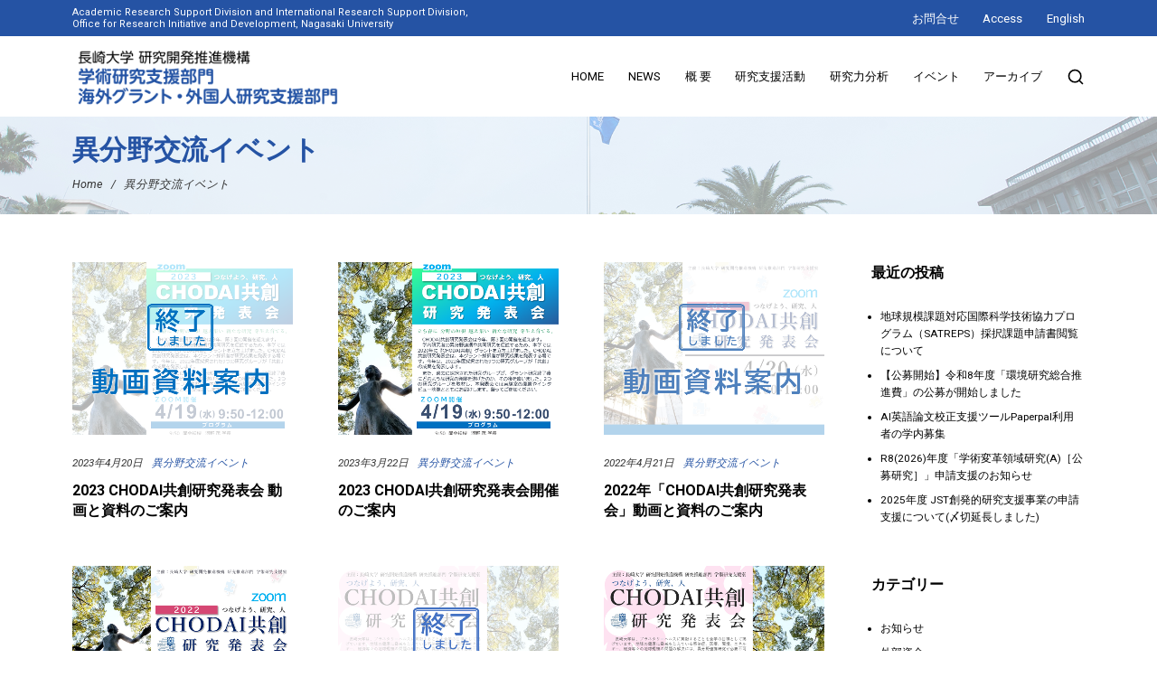

--- FILE ---
content_type: text/html; charset=UTF-8
request_url: https://www.ura.nagasaki-u.ac.jp/?cat=56
body_size: 80638
content:
<!DOCTYPE html>
<html lang="ja">
    <head>
        <meta charset="UTF-8">
        <meta name="viewport" content="width=device-width, initial-scale=1">
        <meta http-equiv="X-UA-Compatible" content="ie=edge">
        <title>異分野交流イベント | 長崎大学 学術研究支援部門 海外グラント・外国人研究支援部門</title>

<!-- All in One SEO Pack 3.3.5 によって Michael Torbert の Semper Fi Web Design[222,277] -->
<meta name="robots" content="noindex,follow" />

<script type="application/ld+json" class="aioseop-schema">{"@context":"https://schema.org","@graph":[{"@type":"Organization","@id":"https://www.ura.nagasaki-u.ac.jp/#organization","url":"https://www.ura.nagasaki-u.ac.jp/","name":"\u9577\u5d0e\u5927\u5b66 \u5b66\u8853\u7814\u7a76\u652f\u63f4\u90e8\u9580 \u6d77\u5916\u30b0\u30e9\u30f3\u30c8\u30fb\u5916\u56fd\u4eba\u7814\u7a76\u652f\u63f4\u90e8\u9580","sameAs":[]},{"@type":"WebSite","@id":"https://www.ura.nagasaki-u.ac.jp/#website","url":"https://www.ura.nagasaki-u.ac.jp/","name":"\u9577\u5d0e\u5927\u5b66 \u5b66\u8853\u7814\u7a76\u652f\u63f4\u90e8\u9580 \u6d77\u5916\u30b0\u30e9\u30f3\u30c8\u30fb\u5916\u56fd\u4eba\u7814\u7a76\u652f\u63f4\u90e8\u9580","publisher":{"@id":"https://www.ura.nagasaki-u.ac.jp/#organization"},"potentialAction":{"@type":"SearchAction","target":"https://www.ura.nagasaki-u.ac.jp/?s={search_term_string}","query-input":"required name=search_term_string"}},{"@type":"CollectionPage","@id":"https://www.ura.nagasaki-u.ac.jp/?cat=56#collectionpage","url":"https://www.ura.nagasaki-u.ac.jp/?cat=56","inLanguage":"ja","name":"\u7570\u5206\u91ce\u4ea4\u6d41\u30a4\u30d9\u30f3\u30c8","isPartOf":{"@id":"https://www.ura.nagasaki-u.ac.jp/#website"}}]}</script>
<link rel="canonical" href="https://www.ura.nagasaki-u.ac.jp/?cat=56" />
			<script type="text/javascript" >
				window.ga=window.ga||function(){(ga.q=ga.q||[]).push(arguments)};ga.l=+new Date;
				ga('create', 'UA-159075262-1', 'auto');
				// Plugins
				ga('require', 'outboundLinkTracker');
				ga('send', 'pageview');
			</script>
			<script async src="https://www.google-analytics.com/analytics.js"></script>
			<script async src="https://www.ura.nagasaki-u.ac.jp/wp-content/plugins/all-in-one-seo-pack/public/js/vendor/autotrack.js"></script>
				<!-- All in One SEO Pack -->
<link rel='dns-prefetch' href='//maps.googleapis.com' />
<link rel='dns-prefetch' href='//fonts.googleapis.com' />
<link rel='dns-prefetch' href='//s.w.org' />
<link rel="alternate" type="application/rss+xml" title="長崎大学 学術研究支援部門 海外グラント・外国人研究支援部門 &raquo; フィード" href="https://www.ura.nagasaki-u.ac.jp/?feed=rss2" />
<link rel="alternate" type="application/rss+xml" title="長崎大学 学術研究支援部門 海外グラント・外国人研究支援部門 &raquo; コメントフィード" href="https://www.ura.nagasaki-u.ac.jp/?feed=comments-rss2" />
<link rel="alternate" type="application/rss+xml" title="長崎大学 学術研究支援部門 海外グラント・外国人研究支援部門 &raquo; 異分野交流イベント カテゴリーのフィード" href="https://www.ura.nagasaki-u.ac.jp/?feed=rss2&#038;cat=56" />
		<script type="text/javascript">
			window._wpemojiSettings = {"baseUrl":"https:\/\/s.w.org\/images\/core\/emoji\/12.0.0-1\/72x72\/","ext":".png","svgUrl":"https:\/\/s.w.org\/images\/core\/emoji\/12.0.0-1\/svg\/","svgExt":".svg","source":{"concatemoji":"https:\/\/www.ura.nagasaki-u.ac.jp\/wp-includes\/js\/wp-emoji-release.min.js?ver=ec090d12f07184893182e884101c3cbb"}};
			!function(e,a,t){var n,r,o,i=a.createElement("canvas"),p=i.getContext&&i.getContext("2d");function s(e,t){var a=String.fromCharCode;p.clearRect(0,0,i.width,i.height),p.fillText(a.apply(this,e),0,0);e=i.toDataURL();return p.clearRect(0,0,i.width,i.height),p.fillText(a.apply(this,t),0,0),e===i.toDataURL()}function c(e){var t=a.createElement("script");t.src=e,t.defer=t.type="text/javascript",a.getElementsByTagName("head")[0].appendChild(t)}for(o=Array("flag","emoji"),t.supports={everything:!0,everythingExceptFlag:!0},r=0;r<o.length;r++)t.supports[o[r]]=function(e){if(!p||!p.fillText)return!1;switch(p.textBaseline="top",p.font="600 32px Arial",e){case"flag":return s([127987,65039,8205,9895,65039],[127987,65039,8203,9895,65039])?!1:!s([55356,56826,55356,56819],[55356,56826,8203,55356,56819])&&!s([55356,57332,56128,56423,56128,56418,56128,56421,56128,56430,56128,56423,56128,56447],[55356,57332,8203,56128,56423,8203,56128,56418,8203,56128,56421,8203,56128,56430,8203,56128,56423,8203,56128,56447]);case"emoji":return!s([55357,56424,55356,57342,8205,55358,56605,8205,55357,56424,55356,57340],[55357,56424,55356,57342,8203,55358,56605,8203,55357,56424,55356,57340])}return!1}(o[r]),t.supports.everything=t.supports.everything&&t.supports[o[r]],"flag"!==o[r]&&(t.supports.everythingExceptFlag=t.supports.everythingExceptFlag&&t.supports[o[r]]);t.supports.everythingExceptFlag=t.supports.everythingExceptFlag&&!t.supports.flag,t.DOMReady=!1,t.readyCallback=function(){t.DOMReady=!0},t.supports.everything||(n=function(){t.readyCallback()},a.addEventListener?(a.addEventListener("DOMContentLoaded",n,!1),e.addEventListener("load",n,!1)):(e.attachEvent("onload",n),a.attachEvent("onreadystatechange",function(){"complete"===a.readyState&&t.readyCallback()})),(n=t.source||{}).concatemoji?c(n.concatemoji):n.wpemoji&&n.twemoji&&(c(n.twemoji),c(n.wpemoji)))}(window,document,window._wpemojiSettings);
		</script>
		<style type="text/css">
img.wp-smiley,
img.emoji {
	display: inline !important;
	border: none !important;
	box-shadow: none !important;
	height: 1em !important;
	width: 1em !important;
	margin: 0 .07em !important;
	vertical-align: -0.1em !important;
	background: none !important;
	padding: 0 !important;
}
</style>
	<link rel='stylesheet' id='wp-block-library-css'  href='https://www.ura.nagasaki-u.ac.jp/wp-includes/css/dist/block-library/style.min.css?ver=ec090d12f07184893182e884101c3cbb' type='text/css' media='all' />
<link rel='stylesheet' id='wc-block-style-css'  href='https://www.ura.nagasaki-u.ac.jp/wp-content/plugins/woocommerce/packages/woocommerce-blocks/build/style.css?ver=2.5.14' type='text/css' media='all' />
<link rel='stylesheet' id='contact-form-7-css'  href='https://www.ura.nagasaki-u.ac.jp/wp-content/plugins/contact-form-7/includes/css/styles.css?ver=5.1.6' type='text/css' media='all' />
<link rel='stylesheet' id='rs-plugin-settings-css'  href='https://www.ura.nagasaki-u.ac.jp/wp-content/plugins/revslider/public/assets/css/rs6.css?ver=6.1.5' type='text/css' media='all' />
<style id='rs-plugin-settings-inline-css' type='text/css'>
#rs-demo-id {}
</style>
<link rel='stylesheet' id='woocommerce-layout-css'  href='https://www.ura.nagasaki-u.ac.jp/wp-content/plugins/woocommerce/assets/css/woocommerce-layout.css?ver=3.9.5' type='text/css' media='all' />
<link rel='stylesheet' id='woocommerce-smallscreen-css'  href='https://www.ura.nagasaki-u.ac.jp/wp-content/plugins/woocommerce/assets/css/woocommerce-smallscreen.css?ver=3.9.5' type='text/css' media='only screen and (max-width: 768px)' />
<link rel='stylesheet' id='woocommerce-general-css'  href='https://www.ura.nagasaki-u.ac.jp/wp-content/plugins/woocommerce/assets/css/woocommerce.css?ver=3.9.5' type='text/css' media='all' />
<style id='woocommerce-inline-inline-css' type='text/css'>
.woocommerce form .form-row .required { visibility: visible; }
</style>
<link rel='stylesheet' id='neuron-style-css'  href='https://www.ura.nagasaki-u.ac.jp/wp-content/plugins/neuron-core-bifrost/assets/styles/style.css?ver=2.0.1' type='text/css' media='all' />
<link rel='stylesheet' id='bifrost-style-css'  href='https://www.ura.nagasaki-u.ac.jp/wp-content/themes/bifrost/assets/styles/bifrost.css?ver=ec090d12f07184893182e884101c3cbb' type='text/css' media='all' />
<link rel='stylesheet' id='bifrost-child-style-css'  href='https://www.ura.nagasaki-u.ac.jp/wp-content/themes/bifrost-child/style.css?ver=2.0.2' type='text/css' media='all' />
<link rel='stylesheet' id='bifrost-main-style-css'  href='https://www.ura.nagasaki-u.ac.jp/wp-content/themes/bifrost/assets/styles/bifrost.css?ver=2.0.2' type='text/css' media='all' />
<link rel='stylesheet' id='magnific-popup-css'  href='https://www.ura.nagasaki-u.ac.jp/wp-content/themes/bifrost/assets/styles/magnific-popup.css?ver=2.0.2' type='text/css' media='all' />
<link rel='stylesheet' id='owl-carousel-css'  href='https://www.ura.nagasaki-u.ac.jp/wp-content/themes/bifrost/assets/styles/owl.carousel.min.css?ver=2.0.2' type='text/css' media='all' />
<link rel='stylesheet' id='bifrost-wp-style-css'  href='https://www.ura.nagasaki-u.ac.jp/wp-content/themes/bifrost-child/style.css?ver=ec090d12f07184893182e884101c3cbb' type='text/css' media='all' />
<style id='bifrost-wp-style-inline-css' type='text/css'>
.a-site-search-icon:hover,.a-slidingbar-icon a:hover,a,.l-primary-footer .l-primary-footer__copyright .l-primary-footer__copyright__space .l-primary-footer__copyright__social-media ul li a:hover,.m-filters ul li a:hover,.m-site-search .m-site-search__content .m-site-search__content__inner .m-site-search__close-icon:hover,.m-site-search .m-site-search__content .m-site-search__content__inner .m-site-search__form .m-site-search__form__icon span:hover,.m-social-media ul li a:hover,.l-primary-footer--dark-skin .widget.widget_calendar table td a,.l-primary-footer--dark-skin .widget.widget_calendar table th a,.woocommerce .woocommerce-shipping-calculator a,.woocommerce .o-product .woocommerce-tabs .woocommerce-Tabs-panel .woocommerce-Reviews #comments .woocommerce-Reviews-title span,.woocommerce .o-product .woocommerce-tabs .woocommerce-Tabs-panel .woocommerce-Reviews #comments .commentlist .comment .comment_container .comment-text .star-rating,.o-breadcrumb .o-breadcrumb__list .o-breadcrumb__list__item.o-breadcrumb__list__item--separator,.l-primary-header__bag .l-primary-header__bag__icon:hover,.o-post-navigation .o-post-navigation__link a:hover .o-post-navigation__title,.woocommerce-account .woocommerce .woocommerce-MyAccount-navigation ul li a:hover,.woocommerce-account .woocommerce .woocommerce-MyAccount-navigation ul li a:hover svg{ color: #2553a4 } .woocommerce table td.product-remove a:hover,.woocommerce .o-product .woocommerce-tabs ul.tabs li a:hover,.woocommerce .o-product .woocommerce-tabs ul.tabs li.active a,.o-mini-cart__holder .o-mini-cart__holder__cart-list .o-mini-cart__holder__cart-list__item .o-mini-cart__holder__item__remove:hover,.o-pagination ul.o-pagination__numbers li a:hover,.o-slidingbar .o-slidingbar__content .o-slidingbar__content__holder .o-slidingbar__close-icon svg:hover{ color: #2553a4 !important} .o-pagination .o-pagination__arrow a:hover svg,.o-post-navigation .o-post-navigation__link a:hover svg{ stroke: #2553a4 } a,.elementor a{ -webkit-box-shadow: inset 0 -1px 0 rgba(37, 83, 164, 0); box-shadow: inset 0 -1px 0 rgba(37, 83, 164, 0);} a:hover,a.active,ul.menu.m-header-default-menu li.menu-item.current_page_ancestor > a,ul.menu.m-header-default-menu li.menu-item.current_page_item > a,.m-filters ul li.active a,.m-filters ul li a:hover,.l-portfolio-wrapper .l-portfolio-wrapper__items-holder.l-portfolio-wrapper__items-holder--meta-outside .o-portfolio-item .o-portfolio-item__content .o-portfolio-item__title a:hover,.l-portfolio-wrapper .l-portfolio-wrapper__items-holder.l-portfolio-wrapper__items-holder--meta-outside .o-portfolio-item .o-portfolio-item__content .a-separator ul li a:hover,.elementor a:hover,.elementor a.active,.l-portfolio-wrapper .l-portfolio-wrapper__items-holder.l-portfolio-wrapper__items-holder--meta-inside .o-portfolio-item .o-neuron-hover .o-neuron-hover-holder .o-neuron-hover-holder__body .o-neuron-hover-holder__body__inner .o-neuron-hover-holder__body-meta .o-neuron-hover-holder__body-meta__title a:hover,.l-portfolio-wrapper .l-portfolio-wrapper__items-holder.l-portfolio-wrapper__items-holder--meta-inside .o-portfolio-item .o-neuron-hover .o-neuron-hover-holder .o-neuron-hover-holder__body .o-neuron-hover-holder__body__inner .o-neuron-hover-holder__body-meta .a-separator ul li a:hover,.o-mini-cart .o-mini-cart__holder .o-mini-cart__holder__cart-list .o-mini-cart__holder__cart-list__item .o-mini-cart__holder__cart-list__item__meta .title a:hover{ -webkit-box-shadow: inset 0 0 0 rgb(37, 83, 164), 0 2px 0 rgb(#2553a4); box-shadow: inset 0 0 0 rgb(37, 83, 164), 0 1px 0 #2553a4;} .m-filters ul li a:hover{ -webkit-box-shadow: inset 0 0 0 rgb(37, 83, 164), 0 2px 0 rgb(#2553a4) !important; box-shadow: inset 0 0 0 rgb(37, 83, 164), 0 1px 0 #2553a4 !important;} .a-woo-badge.a-woo-badge--theme-color,input[type=submit],button,.button,mark,.select2-container .select2-dropdown .select2-results .select2-results__options .select2-results__option.select2-results__option--highlighted,.a-button.a-button--theme-color,.elementor-button,.l-woocommerce-wrapper .l-woocommerce-wrapper__product .o-neuron-hover-holder .o-neuron-hover-holder__button:hover,.m-progress-bar .m-progress-bar__content-holder .m-progress-bar__content span,.l-primary-header__bag .l-primary-header__bag__icon span,.a-form--dark-skin input[type=submit],.a-form--dark-skin button,.a-form--dark-skin .button{ background-color: #2553a4 } ::-moz-selection{ background-color: #2553a4 } ::selection{ background-color: #2553a4 } .woocommerce .button,.woocommerce .o-product .woocommerce-tabs .woocommerce-Tabs-panel .woocommerce-Reviews #review_form_wrapper .comment-form .form-submit input{ background-color: #2553a4 !important} input[type=submit]:hover,button:hover,.button:hover,.a-button.a-button--theme-color:hover{ background-color: hsl(218.27, 63%, 29%) } .woocommerce .button:hover,.woocommerce .o-product .woocommerce-tabs .woocommerce-Tabs-panel .woocommerce-Reviews #review_form_wrapper .comment-form .form-submit input:hover{ background-color: hsl(218.27, 63%, 29%) !important} input:focus,textarea:focus,.select2-container .select2-dropdown,blockquote,abbr,.widget .widgettitle-wrapper .widgettitle,.woocommerce .o-product .woocommerce-tabs ul.tabs li a:hover,.woocommerce .o-product .woocommerce-tabs ul.tabs li.active a,.a-form--dark-skin input:focus,.a-form--dark-skin textarea:focus{ border-color: #2553a4 } select2.select2-container.select2-container--default.select2-container--open .select2-selection--multiple,.select2.select2-container.select2-container--default.select2-container--open .selection .select2-selection{ border-color: #2553a4 !important} .woocommerce .blockUI.blockOverlay::before,.woocommerce .loader::before,.woocommerce-info,.woocommerce-message{ border-top-color: #2553a4 } body,select,.woocommerce .star-rating::before,.woocommerce table tr.shipping td label,.woocommerce table tr.shipping td label span,.l-woocommerce-wrapper .l-woocommerce-wrapper__products-holder.l-woocommerce-wrapper__products-holder--meta-outside .o-neuron-hover .o-neuron-hover__body .o-neuron-hover__body-meta .o-neuron-hover__body-meta__price,.l-primary-footer.l-primary-footer--light-skin .l-primary-footer__copyright .l-primary-footer__copyright__space .l-primary-footer__copyright__social-media ul li a,.l-primary-footer--dark-skin .widget select,.l-primary-footer--dark-skin .widget input,.l-primary-footer--dark-skin .widget textarea,.o-slidingbar__content--dark-skin .widget select,.o-slidingbar__content--dark-skin .widget input,.o-slidingbar__content--dark-skin .widget textarea,.widget.widget_rss ul li,.widget ul li,.m-team.m-team--meta-outside .m-team__member .m-team__member__content .m-team__member__content__subtitle,.woocommerce-info,.woocommerce-message,.woocommerce-error,.woocommerce .o-product .m-product-summary .quantity input,.o-breadcrumb .o-breadcrumb__list .o-breadcrumb__list__item,.o-hero .o-hero__content .o-hero__content__subtitle,.o-mini-cart__holder .o-mini-cart__holder__cart-list .o-mini-cart__holder__cart-list__item .o-mini-cart__holder__cart-list__item__meta .quantity,.o-post-navigation .o-post-navigation__link a .o-post-navigation__text-icon .o-post-navigation__subtitle,.l-portfolio-wrapper .l-portfolio-wrapper__items-holder.l-portfolio-wrapper__items-holder--meta-outside .o-portfolio-item .o-portfolio-item__content .a-separator ul li a,.p-portfolio-single .p-portfolio-single__content .p-portfolio-single__content__meta .meta-subtitle,.woocommerce-checkout .woocommerce-checkout-review-order table tr td strong,.woocommerce-account .woocommerce .woocommerce-MyAccount-navigation ul li a svg,.woocommerce ul.order_details li,#add_payment_method #payment div.payment_box p,.woocommerce-cart #payment div.payment_box p,.woocommerce-checkout #payment div.payment_box p,.t-404 .o-hero .o-hero__content .o-hero__content__subtitle h5,.select2-container .select2-dropdown .select2-results .select2-results__options .select2-results__option{ color: #000000} input::-webkit-input-placeholder,textarea::-webkit-input-placeholder,input:-moz-placeholder,textarea:-moz-placeholder,input::-moz-placeholder,textarea::-moz-placeholder,input:-ms-input-placeholder,textarea:-ms-input-placeholder{ color: #000000 } table,table td,table th,.woocommerce-checkout .woocommerce-checkout-review-order .woocommerce-checkout-payment,#add_payment_method #payment ul.payment_methods, .woocommerce-cart #payment ul.payment_methods,.woocommerce-checkout #payment ul.payment_methods{ border-color: hsl(0, 0%, 38%) !important} .l-theme-wrapper .l-main-wrapper { background-color: #ffffff !important}
</style>
<link rel='stylesheet' id='bifrost-fonts-css'  href='//fonts.googleapis.com/css?family=Roboto%3A300%2C400%2C400i%2C500%2C700&#038;ver=2.0.2' type='text/css' media='all' />
<script type='text/javascript' src='https://www.ura.nagasaki-u.ac.jp/wp-includes/js/jquery/jquery.js?ver=1.12.4-wp'></script>
<script type='text/javascript' src='https://www.ura.nagasaki-u.ac.jp/wp-includes/js/jquery/jquery-migrate.min.js?ver=1.4.1'></script>
<script type='text/javascript' src='https://www.ura.nagasaki-u.ac.jp/wp-content/plugins/revslider/public/assets/js/revolution.tools.min.js?ver=6.0'></script>
<script type='text/javascript' src='https://www.ura.nagasaki-u.ac.jp/wp-content/plugins/revslider/public/assets/js/rs6.min.js?ver=6.1.5'></script>
<script type='text/javascript' src='https://maps.googleapis.com/maps/api/js?key=AIzaSyAmeXebKUNMlj8dtIzQCM6RU3_cUsT4Eh8&#038;ver=2.0.1'></script>
<link rel='https://api.w.org/' href='https://www.ura.nagasaki-u.ac.jp/index.php?rest_route=/' />
<link rel="EditURI" type="application/rsd+xml" title="RSD" href="https://www.ura.nagasaki-u.ac.jp/xmlrpc.php?rsd" />
<link rel="wlwmanifest" type="application/wlwmanifest+xml" href="https://www.ura.nagasaki-u.ac.jp/wp-includes/wlwmanifest.xml" /> 

	<noscript><style>.woocommerce-product-gallery{ opacity: 1 !important; }</style></noscript>
	<meta name="generator" content="Powered by Slider Revolution 6.1.5 - responsive, Mobile-Friendly Slider Plugin for WordPress with comfortable drag and drop interface." />
<script type="text/javascript">function setREVStartSize(t){try{var h,e=document.getElementById(t.c).parentNode.offsetWidth;if(e=0===e||isNaN(e)?window.innerWidth:e,t.tabw=void 0===t.tabw?0:parseInt(t.tabw),t.thumbw=void 0===t.thumbw?0:parseInt(t.thumbw),t.tabh=void 0===t.tabh?0:parseInt(t.tabh),t.thumbh=void 0===t.thumbh?0:parseInt(t.thumbh),t.tabhide=void 0===t.tabhide?0:parseInt(t.tabhide),t.thumbhide=void 0===t.thumbhide?0:parseInt(t.thumbhide),t.mh=void 0===t.mh||""==t.mh||"auto"===t.mh?0:parseInt(t.mh,0),"fullscreen"===t.layout||"fullscreen"===t.l)h=Math.max(t.mh,window.innerHeight);else{for(var i in t.gw=Array.isArray(t.gw)?t.gw:[t.gw],t.rl)void 0!==t.gw[i]&&0!==t.gw[i]||(t.gw[i]=t.gw[i-1]);for(var i in t.gh=void 0===t.el||""===t.el||Array.isArray(t.el)&&0==t.el.length?t.gh:t.el,t.gh=Array.isArray(t.gh)?t.gh:[t.gh],t.rl)void 0!==t.gh[i]&&0!==t.gh[i]||(t.gh[i]=t.gh[i-1]);var r,a=new Array(t.rl.length),n=0;for(var i in t.tabw=t.tabhide>=e?0:t.tabw,t.thumbw=t.thumbhide>=e?0:t.thumbw,t.tabh=t.tabhide>=e?0:t.tabh,t.thumbh=t.thumbhide>=e?0:t.thumbh,t.rl)a[i]=t.rl[i]<window.innerWidth?0:t.rl[i];for(var i in r=a[0],a)r>a[i]&&0<a[i]&&(r=a[i],n=i);var d=e>t.gw[n]+t.tabw+t.thumbw?1:(e-(t.tabw+t.thumbw))/t.gw[n];h=t.gh[n]*d+(t.tabh+t.thumbh)}void 0===window.rs_init_css&&(window.rs_init_css=document.head.appendChild(document.createElement("style"))),document.getElementById(t.c).height=h,window.rs_init_css.innerHTML+="#"+t.c+"_wrapper { height: "+h+"px }"}catch(t){console.log("Failure at Presize of Slider:"+t)}};</script>
		<style type="text/css" id="wp-custom-css">
			#btn_100 {
width:100%;
}
.footerlink a {
color: #ffffff !important;
}
.footerlink a:hover {
color: #ffffff;
text-decoration:underline;
}
@media (min-width: 1201px), all {
.o-hero .o-hero__content .o-hero__content__title {
font-size: 3rem;
}
}
 .m-primary-top-header {
background-color:#2553a4;
}

.elementor a {
color:#2553a4;
}
.l-blog-wrapper .l-blog-wrapper__posts-holder.l-blog-wrapper__posts-holder--meta-outside .o-blog-post .o-blog-post__content .o-blog-post__title a:hover {
color:#2553a4;
}
.widget ul li a:hover {
color:#2553a4;
}
.a-separator ul li a {
	color:#2553a4;
}
.m-primary-top-header__content p {
margin-top:7px !important;
margin-bottom:7px !important;
font-size:11px;
line-height:1.2;
}
ul.menu.m-header-default-menu li.menu-item > a {
color: #ffffff !important;
}

ul.menu.m-header-default-menu li.menu-item > a:hover {
	box-shadow:inset 0 -1px 0 rgba(255,255,255,1)
}
#menu-main_menu-1 > li a {
	color: #000000 !important;
}
#menu-main_menu-1 > li a:hover {
	color:#2553a4 !important;
	box-shadow:inset 0 -1px 0 rgba(0,0,0,1)
}
.o-hero .o-hero__content .o-hero__content__title {
	color:#2553a4;
}
ul.menu.m-header-default-menu li.menu-item.menu-item-has-children > ul.sub-menu {
background-color: #eeeeee;
}
ul.menu.m-header-default-menu li.menu-item.menu-item-has-children > ul.sub-menu li.menu-item.current_page_ancestor > a, ul.menu.m-header-default-menu li.menu-item.menu-item-has-children > ul.sub-menu li.menu-item.current_page_item > a {
box-shadow: inset 0 0 0 rgba(255, 255, 255, 0), 0 1px 0 black;
}
.elementor-widget .elementor-icon-list-item a {
width: auto;
}
ul li {
margin-bottom: 0.8rem;
}
.elementor .elementor-widget-wrap .elementor-widget .elementor-text-editor p {
margin-bottom:20px;
}
.o-blog-post .o-blog-post__title {
line-height:1.4;
font-size: 1.6rem;
}
.l-primary-header {
padding:10px 0;
}
.l-primary-header--default-height {
height:89px !important;
}
@media (max-width: 440px){
.a-logo.a-logo--image a {
width:260px !important;
height:60px !important;
	}
.a-logo.a-logo--image a img {
width:260px !important;
height:60px !important;
	}
}
/* パスワード保護ページのスタイル */
.post_password {
	padding-left: 5%;
}
		</style>
		<style id="kirki-inline-styles"></style>    </head>
    <body class="archive category category-ibunya category-56 theme-bifrost woocommerce-no-js elementor-default">
                <div class="l-theme-wrapper">
            <div class="m-primary-top-header">
    <div class="container">
        <div class="m-primary-top-header__holder d-flex align-items-stretch">
                            <div class="m-primary-top-header__content">
                    <p><span style="color:#fff">Academic Research Support Division and International Research Support Division, <br>Office for Research Initiative and Development, Nagasaki University
</span></p>
                </div>
                        <div class="m-primary-top-header__nav d-none d-lg-flex align-items-stretch ml-auto">
                <nav class="d-flex align-items-stretch"><ul id="menu" class="menu m-header-default-menu d-flex align-items-stretch"><li id="menu-item-29645" class="menu-item menu-item-type-post_type menu-item-object-page m-mega-menu--two menu-item-29645"><a href="https://www.ura.nagasaki-u.ac.jp/?page_id=29390">お問合せ</a></li>
<li id="menu-item-29644" class="menu-item menu-item-type-post_type menu-item-object-page m-mega-menu--two menu-item-29644"><a href="https://www.ura.nagasaki-u.ac.jp/?page_id=29409">Access</a></li>
<li id="menu-item-29789" class="menu-item menu-item-type-post_type menu-item-object-page m-mega-menu--two menu-item-29789"><a href="https://www.ura.nagasaki-u.ac.jp/?page_id=29647">English</a></li>
</ul></nav>            </div> 
        </div>
    </div>
</div>            
            <div class="l-primary-header--responsive-wrapper l-primary-header--sticky l-primary-header--responsive-height l-primary-header--autohide">
                <header class="l-primary-header l-primary-header--responsive">
                     <div class="container">
    <div class="d-flex align-items-center">
        <div class="a-logo a-logo--image">
    <a href="https://www.ura.nagasaki-u.ac.jp/" style="width: 300px;height: 69px">
        <img width="700" height="162" src="https://www.ura.nagasaki-u.ac.jp/wp-content/uploads/2019/12/logo2025.png" class="a-logo--image__inner a-logo--image__inner--dark" alt="長崎大学 研究開発推進機構 学術研究支援部門 海外グラント・外国人研究支援部門" srcset="https://www.ura.nagasaki-u.ac.jp/wp-content/uploads/2019/12/logo2025.png 700w, https://www.ura.nagasaki-u.ac.jp/wp-content/uploads/2019/12/logo2025-300x69.png 300w, https://www.ura.nagasaki-u.ac.jp/wp-content/uploads/2019/12/logo2025-600x139.png 600w" sizes="(max-width: 700px) 100vw, 700px" /><img width="420" height="60" src="https://www.ura.nagasaki-u.ac.jp/wp-content/uploads/2019/12/logo.png" class="a-logo--image__inner a-logo--image__inner--light" alt="長崎大学学術研究支援室" srcset="https://www.ura.nagasaki-u.ac.jp/wp-content/uploads/2019/12/logo.png 420w, https://www.ura.nagasaki-u.ac.jp/wp-content/uploads/2019/12/logo-300x43.png 300w" sizes="(max-width: 420px) 100vw, 420px" />    </a>
</div>        <div class="ml-auto d-flex align-items-center">
            <div class="l-primary-header__icons d-flex align-items-center">
                <div class="m-site-search-holder">
    <a class="a-site-search-icon d-flex" href="#">
        <svg xmlns="http://www.w3.org/2000/svg" width="20" height="20" viewBox="0 0 24 24" fill="none" stroke="currentColor" stroke-width="2" stroke-linecap="round" stroke-linejoin="round" class="feather feather-search"><circle cx="11" cy="11" r="8"></circle><line x1="21" y1="21" x2="16.65" y2="16.65"></line></svg>
    </a>
    <div class="m-site-search">
    <div class="m-site-search__content">
    <div class="m-site-search__close-icon">
        <svg xmlns="http://www.w3.org/2000/svg" width="24" height="24" viewBox="0 0 24 24" fill="none" stroke="currentColor" stroke-width="2" stroke-linecap="round" stroke-linejoin="round" class="feather feather-x"><line x1="18" y1="6" x2="6" y2="18"></line><line x1="6" y1="6" x2="18" y2="18"></line></svg>
    </div>
    <div class="container">
        <div class="m-site-search__content__inner">
            <div class="m-site-search__form">
                <form action="https://www.ura.nagasaki-u.ac.jp/" method="get">
                    <input class="m-site-search__form__input" placeholder="Search..." type="search" name="s" id="search" />
                    <label class="m-site-search__form__icon">
                        <input type="submit" />
                        <span>
                            <svg xmlns="http://www.w3.org/2000/svg" width="20" height="20" viewBox="0 0 24 24" fill="none" stroke="currentColor" stroke-width="2" stroke-linecap="round" stroke-linejoin="round" class="feather feather-search"><circle cx="11" cy="11" r="8"></circle><line x1="21" y1="21" x2="16.65" y2="16.65"></line></svg>
                        </span>
                    </label>
                </form>
            </div>
        </div>
    </div>
</div></div></div>                                            </div>
            <a href="#" class="l-primary-header--responsive__icon" id="l-primary-header--responsive__icon">
                <svg style="enable-background:new 0 0 139 139;" version="1.1" viewBox="0 0 139 139" xml:space="preserve" xmlns="http://www.w3.org/2000/svg" xmlns:xlink="http://www.w3.org/1999/xlink"><line class="st0" x1="26.5" x2="112.5" y1="46.3" y2="46.3"/><line class="st0" id="XMLID_9_" x1="26.5" x2="112.5" y1="92.7" y2="92.7"/><line class="st0" id="XMLID_8_" x1="26.5" x2="112.5" y1="69.5" y2="69.5"/></svg>
            </a>
        </div>
    </div>
    <div class="l-primary-header--responsive__nav">
        <nav class="menu-main_menu-container"><ul id="menu-main_menu" class="menu"><li id="menu-item-29431" class="menu-item menu-item-type-post_type menu-item-object-page menu-item-home m-mega-menu--two menu-item-29431"><a href="https://www.ura.nagasaki-u.ac.jp/">HOME</a></li>
<li id="menu-item-29432" class="menu-item menu-item-type-post_type menu-item-object-page current_page_parent m-mega-menu--two menu-item-29432"><a href="https://www.ura.nagasaki-u.ac.jp/?page_id=29428">NEWS</a></li>
<li id="menu-item-29596" class="menu-item menu-item-type-custom menu-item-object-custom menu-item-has-children m-mega-menu--two menu-item-29596"><a href="#">概 要</a>
<ul class="sub-menu">
	<li id="menu-item-29874" class="menu-item menu-item-type-post_type menu-item-object-page m-mega-menu--two menu-item-29874"><a href="https://www.ura.nagasaki-u.ac.jp/?page_id=29870">業務内容</a></li>
	<li id="menu-item-29952" class="menu-item menu-item-type-post_type menu-item-object-page m-mega-menu--two menu-item-29952"><a href="https://www.ura.nagasaki-u.ac.jp/?page_id=29907">組織図とあゆみ</a></li>
	<li id="menu-item-30004" class="menu-item menu-item-type-post_type menu-item-object-page m-mega-menu--two menu-item-30004"><a href="https://www.ura.nagasaki-u.ac.jp/?page_id=29958">メンバー</a></li>
	<li id="menu-item-30017" class="menu-item menu-item-type-post_type menu-item-object-page m-mega-menu--two menu-item-30017"><a href="https://www.ura.nagasaki-u.ac.jp/?page_id=30006">活動実績</a></li>
</ul>
</li>
<li id="menu-item-29597" class="menu-item menu-item-type-custom menu-item-object-custom menu-item-has-children m-mega-menu--two menu-item-29597"><a href="#">研究支援活動</a>
<ul class="sub-menu">
	<li id="menu-item-30065" class="menu-item menu-item-type-post_type menu-item-object-page menu-item-has-children m-mega-menu--two menu-item-30065"><a href="https://www.ura.nagasaki-u.ac.jp/?page_id=30062">外部資金獲得支援</a>
	<ul class="sub-menu">
		<li id="menu-item-30090" class="menu-item menu-item-type-post_type menu-item-object-page m-mega-menu--two menu-item-30090"><a href="https://www.ura.nagasaki-u.ac.jp/?page_id=30086">科研費応募支援</a></li>
		<li id="menu-item-30247" class="menu-item menu-item-type-post_type menu-item-object-page m-mega-menu--two menu-item-30247"><a href="https://www.ura.nagasaki-u.ac.jp/?page_id=30230">JST-CREST・さきがけ・ACT-X, AMED-CREST・PRIME申請支援</a></li>
		<li id="menu-item-32668" class="menu-item menu-item-type-post_type menu-item-object-page m-mega-menu--two menu-item-32668"><a href="https://www.ura.nagasaki-u.ac.jp/?page_id=32595">JST創発的研究支援事業</a></li>
		<li id="menu-item-34275" class="menu-item menu-item-type-post_type menu-item-object-page m-mega-menu--two menu-item-34275"><a href="https://www.ura.nagasaki-u.ac.jp/?page_id=34256">ERCA環境研究総合推進費</a></li>
		<li id="menu-item-30253" class="menu-item menu-item-type-post_type menu-item-object-page m-mega-menu--two menu-item-30253"><a href="https://www.ura.nagasaki-u.ac.jp/?page_id=30249">JSPS特別研究員応募支援</a></li>
		<li id="menu-item-34357" class="menu-item menu-item-type-post_type menu-item-object-page m-mega-menu--two menu-item-34357"><a href="https://www.ura.nagasaki-u.ac.jp/?page_id=34353">国際事業</a></li>
	</ul>
</li>
	<li id="menu-item-30318" class="menu-item menu-item-type-post_type menu-item-object-page m-mega-menu--two menu-item-30318"><a href="https://www.ura.nagasaki-u.ac.jp/?page_id=30315">異分野連携支援</a></li>
	<li id="menu-item-30324" class="menu-item menu-item-type-post_type menu-item-object-page m-mega-menu--two menu-item-30324"><a href="https://www.ura.nagasaki-u.ac.jp/?page_id=30321">論文投稿支援</a></li>
</ul>
</li>
<li id="menu-item-29609" class="menu-item menu-item-type-post_type menu-item-object-page m-mega-menu--two menu-item-29609"><a href="https://www.ura.nagasaki-u.ac.jp/?page_id=29606">研究力分析</a></li>
<li id="menu-item-29605" class="menu-item menu-item-type-post_type menu-item-object-page menu-item-has-children m-mega-menu--two menu-item-29605"><a href="https://www.ura.nagasaki-u.ac.jp/?page_id=29598">イベント</a>
<ul class="sub-menu">
	<li id="menu-item-32962" class="menu-item menu-item-type-post_type menu-item-object-page m-mega-menu--two menu-item-32962"><a href="https://www.ura.nagasaki-u.ac.jp/?page_id=30133">科研費獲得セミナー</a></li>
	<li id="menu-item-32960" class="menu-item menu-item-type-post_type menu-item-object-page m-mega-menu--two menu-item-32960"><a href="https://www.ura.nagasaki-u.ac.jp/?page_id=30439">外部資金獲得セミナー（科研費以外）</a></li>
	<li id="menu-item-32961" class="menu-item menu-item-type-post_type menu-item-object-page m-mega-menu--two menu-item-32961"><a href="https://www.ura.nagasaki-u.ac.jp/?page_id=30340">英語論文セミナー・ワークショップ</a></li>
	<li id="menu-item-32959" class="menu-item menu-item-type-post_type menu-item-object-page m-mega-menu--two menu-item-32959"><a href="https://www.ura.nagasaki-u.ac.jp/?page_id=30474">異分野交流イベント</a></li>
	<li id="menu-item-32957" class="menu-item menu-item-type-post_type menu-item-object-page m-mega-menu--two menu-item-32957"><a href="https://www.ura.nagasaki-u.ac.jp/?page_id=32468">論文分析ツール関連セミナー</a></li>
	<li id="menu-item-32958" class="menu-item menu-item-type-post_type menu-item-object-page m-mega-menu--two menu-item-32958"><a href="https://www.ura.nagasaki-u.ac.jp/?page_id=30503">その他セミナー</a></li>
</ul>
</li>
<li id="menu-item-30116" class="menu-item menu-item-type-post_type menu-item-object-page m-mega-menu--two menu-item-30116"><a href="https://www.ura.nagasaki-u.ac.jp/?page_id=30110">アーカイブ</a></li>
</ul></nav>    </div>
</div>                </header>
            </div>

            <div class="l-primary-header--default-wrapper l-primary-header--sticky l-primary-header--default-height l-primary-header--autohide">
                <header class="l-primary-header l-primary-header--default">
                    <div class="container">
    <div class="d-flex align-items-stretch l-primary-header__holder">
        <div class="a-logo a-logo--image">
    <a href="https://www.ura.nagasaki-u.ac.jp/" style="width: 300px;height: 69px">
        <img width="700" height="162" src="https://www.ura.nagasaki-u.ac.jp/wp-content/uploads/2019/12/logo2025.png" class="a-logo--image__inner a-logo--image__inner--dark" alt="長崎大学 研究開発推進機構 学術研究支援部門 海外グラント・外国人研究支援部門" srcset="https://www.ura.nagasaki-u.ac.jp/wp-content/uploads/2019/12/logo2025.png 700w, https://www.ura.nagasaki-u.ac.jp/wp-content/uploads/2019/12/logo2025-300x69.png 300w, https://www.ura.nagasaki-u.ac.jp/wp-content/uploads/2019/12/logo2025-600x139.png 600w" sizes="(max-width: 700px) 100vw, 700px" /><img width="420" height="60" src="https://www.ura.nagasaki-u.ac.jp/wp-content/uploads/2019/12/logo.png" class="a-logo--image__inner a-logo--image__inner--light" alt="長崎大学学術研究支援室" srcset="https://www.ura.nagasaki-u.ac.jp/wp-content/uploads/2019/12/logo.png 420w, https://www.ura.nagasaki-u.ac.jp/wp-content/uploads/2019/12/logo-300x43.png 300w" sizes="(max-width: 420px) 100vw, 420px" />    </a>
</div>        <div class="ml-auto d-flex align-items-stretch">
            <div class="d-flex align-items-stretch">
                <div class="l-primary-header--default__nav d-flex align-items-stretch">
                    <nav class="d-flex m-nav-menu--horizontal"><ul id="menu-main_menu-1" class="menu m-header-default-menu d-flex align-items-stretch"><li class="menu-item menu-item-type-post_type menu-item-object-page menu-item-home m-mega-menu--two menu-item-29431"><a href="https://www.ura.nagasaki-u.ac.jp/">HOME</a></li>
<li class="menu-item menu-item-type-post_type menu-item-object-page current_page_parent m-mega-menu--two menu-item-29432"><a href="https://www.ura.nagasaki-u.ac.jp/?page_id=29428">NEWS</a></li>
<li class="menu-item menu-item-type-custom menu-item-object-custom menu-item-has-children m-mega-menu--two menu-item-29596"><a href="#">概 要</a>
<ul class="sub-menu">
	<li class="menu-item menu-item-type-post_type menu-item-object-page m-mega-menu--two menu-item-29874"><a href="https://www.ura.nagasaki-u.ac.jp/?page_id=29870">業務内容</a></li>
	<li class="menu-item menu-item-type-post_type menu-item-object-page m-mega-menu--two menu-item-29952"><a href="https://www.ura.nagasaki-u.ac.jp/?page_id=29907">組織図とあゆみ</a></li>
	<li class="menu-item menu-item-type-post_type menu-item-object-page m-mega-menu--two menu-item-30004"><a href="https://www.ura.nagasaki-u.ac.jp/?page_id=29958">メンバー</a></li>
	<li class="menu-item menu-item-type-post_type menu-item-object-page m-mega-menu--two menu-item-30017"><a href="https://www.ura.nagasaki-u.ac.jp/?page_id=30006">活動実績</a></li>
</ul>
</li>
<li class="menu-item menu-item-type-custom menu-item-object-custom menu-item-has-children m-mega-menu--two menu-item-29597"><a href="#">研究支援活動</a>
<ul class="sub-menu">
	<li class="menu-item menu-item-type-post_type menu-item-object-page menu-item-has-children m-mega-menu--two menu-item-30065"><a href="https://www.ura.nagasaki-u.ac.jp/?page_id=30062">外部資金獲得支援</a>
	<ul class="sub-menu">
		<li class="menu-item menu-item-type-post_type menu-item-object-page m-mega-menu--two menu-item-30090"><a href="https://www.ura.nagasaki-u.ac.jp/?page_id=30086">科研費応募支援</a></li>
		<li class="menu-item menu-item-type-post_type menu-item-object-page m-mega-menu--two menu-item-30247"><a href="https://www.ura.nagasaki-u.ac.jp/?page_id=30230">JST-CREST・さきがけ・ACT-X, AMED-CREST・PRIME申請支援</a></li>
		<li class="menu-item menu-item-type-post_type menu-item-object-page m-mega-menu--two menu-item-32668"><a href="https://www.ura.nagasaki-u.ac.jp/?page_id=32595">JST創発的研究支援事業</a></li>
		<li class="menu-item menu-item-type-post_type menu-item-object-page m-mega-menu--two menu-item-34275"><a href="https://www.ura.nagasaki-u.ac.jp/?page_id=34256">ERCA環境研究総合推進費</a></li>
		<li class="menu-item menu-item-type-post_type menu-item-object-page m-mega-menu--two menu-item-30253"><a href="https://www.ura.nagasaki-u.ac.jp/?page_id=30249">JSPS特別研究員応募支援</a></li>
		<li class="menu-item menu-item-type-post_type menu-item-object-page m-mega-menu--two menu-item-34357"><a href="https://www.ura.nagasaki-u.ac.jp/?page_id=34353">国際事業</a></li>
	</ul>
</li>
	<li class="menu-item menu-item-type-post_type menu-item-object-page m-mega-menu--two menu-item-30318"><a href="https://www.ura.nagasaki-u.ac.jp/?page_id=30315">異分野連携支援</a></li>
	<li class="menu-item menu-item-type-post_type menu-item-object-page m-mega-menu--two menu-item-30324"><a href="https://www.ura.nagasaki-u.ac.jp/?page_id=30321">論文投稿支援</a></li>
</ul>
</li>
<li class="menu-item menu-item-type-post_type menu-item-object-page m-mega-menu--two menu-item-29609"><a href="https://www.ura.nagasaki-u.ac.jp/?page_id=29606">研究力分析</a></li>
<li class="menu-item menu-item-type-post_type menu-item-object-page menu-item-has-children m-mega-menu--two menu-item-29605"><a href="https://www.ura.nagasaki-u.ac.jp/?page_id=29598">イベント</a>
<ul class="sub-menu">
	<li class="menu-item menu-item-type-post_type menu-item-object-page m-mega-menu--two menu-item-32962"><a href="https://www.ura.nagasaki-u.ac.jp/?page_id=30133">科研費獲得セミナー</a></li>
	<li class="menu-item menu-item-type-post_type menu-item-object-page m-mega-menu--two menu-item-32960"><a href="https://www.ura.nagasaki-u.ac.jp/?page_id=30439">外部資金獲得セミナー（科研費以外）</a></li>
	<li class="menu-item menu-item-type-post_type menu-item-object-page m-mega-menu--two menu-item-32961"><a href="https://www.ura.nagasaki-u.ac.jp/?page_id=30340">英語論文セミナー・ワークショップ</a></li>
	<li class="menu-item menu-item-type-post_type menu-item-object-page m-mega-menu--two menu-item-32959"><a href="https://www.ura.nagasaki-u.ac.jp/?page_id=30474">異分野交流イベント</a></li>
	<li class="menu-item menu-item-type-post_type menu-item-object-page m-mega-menu--two menu-item-32957"><a href="https://www.ura.nagasaki-u.ac.jp/?page_id=32468">論文分析ツール関連セミナー</a></li>
	<li class="menu-item menu-item-type-post_type menu-item-object-page m-mega-menu--two menu-item-32958"><a href="https://www.ura.nagasaki-u.ac.jp/?page_id=30503">その他セミナー</a></li>
</ul>
</li>
<li class="menu-item menu-item-type-post_type menu-item-object-page m-mega-menu--two menu-item-30116"><a href="https://www.ura.nagasaki-u.ac.jp/?page_id=30110">アーカイブ</a></li>
</ul></nav>                </div>
                                    <div class="l-primary-header__icons d-flex align-items-center">
                        <div class="m-site-search-holder">
    <a class="a-site-search-icon d-flex" href="#">
        <svg xmlns="http://www.w3.org/2000/svg" width="20" height="20" viewBox="0 0 24 24" fill="none" stroke="currentColor" stroke-width="2" stroke-linecap="round" stroke-linejoin="round" class="feather feather-search"><circle cx="11" cy="11" r="8"></circle><line x1="21" y1="21" x2="16.65" y2="16.65"></line></svg>
    </a>
    <div class="m-site-search">
    <div class="m-site-search__content">
    <div class="m-site-search__close-icon">
        <svg xmlns="http://www.w3.org/2000/svg" width="24" height="24" viewBox="0 0 24 24" fill="none" stroke="currentColor" stroke-width="2" stroke-linecap="round" stroke-linejoin="round" class="feather feather-x"><line x1="18" y1="6" x2="6" y2="18"></line><line x1="6" y1="6" x2="18" y2="18"></line></svg>
    </div>
    <div class="container">
        <div class="m-site-search__content__inner">
            <div class="m-site-search__form">
                <form action="https://www.ura.nagasaki-u.ac.jp/" method="get">
                    <input class="m-site-search__form__input" placeholder="Search..." type="search" name="s" id="search" />
                    <label class="m-site-search__form__icon">
                        <input type="submit" />
                        <span>
                            <svg xmlns="http://www.w3.org/2000/svg" width="20" height="20" viewBox="0 0 24 24" fill="none" stroke="currentColor" stroke-width="2" stroke-linecap="round" stroke-linejoin="round" class="feather feather-search"><circle cx="11" cy="11" r="8"></circle><line x1="21" y1="21" x2="16.65" y2="16.65"></line></svg>
                        </span>
                    </label>
                </form>
            </div>
        </div>
    </div>
</div></div></div>                                                                    </div>
                            </div>
        </div>
    </div>
</div>                </header>
            </div>

            
            <div class="l-main-wrapper"><div class="o-hero d-flex" style="height: 15vh">
        <div class="o-hero__header">
            <div class="o-hero__header__image" style="background-image: url(https://www.ura.nagasaki-u.ac.jp/wp-content/uploads/2019/12/slide01.jpg);background-repeat: no-repeat;background-position: center center;-webkit-background-size: cover; -moz-background-size: cover; background-size: cover;"></div>
            <div class="o-hero__header__overlay" style="opacity: 0.6;background-color: #ffffff"></div>
        </div>
        <div class="o-hero__content align-self-center h-align-left">
            <div class="container"><div  class="o-hero__content__title">異分野交流イベント</div> <div class="o-breadcrumb">
					<ul id="breadcrumbs" class="m-breadcrumb-nav ml-auto">
						<li class="m-breadcrumb-nav__item"><a href="https://www.ura.nagasaki-u.ac.jp">Home</a></li>
						<li class="m-breadcrumb-nav__item m-breadcrumb-nav__item--separator">/</li>
						<li class="m-breadcrumb-nav__item m-breadcrumb-nav__item--active">異分野交流イベント</li>
					</ul>
				</div></div>
        </div>
    </div>    <div class="container">
    </div>
    <div class="l-blog-wrapper h-overflow-hidden h-large-top-padding h-large-bottom-padding">
        <div class="container">
            <div class="row">
                <div class="col-lg-9">
                    <div class="l-blog-wrapper__posts-holder l-blog-wrapper__posts-holder--meta-outside l-blog-wrapper__posts-holder--meta-outside--transparent-bg">
                        <div class="row masonry" data-masonry-id="975bb5ef97bd37428c282287abd615a5" >
                                                                                            <div class="selector col-md-4 col-sm-6 post-33259 post type-post status-publish format-standard has-post-thumbnail hentry category-ibunya" id="id-33259" data-id="33259" > 
                                    <div class="o-blog-post h-fadeInUpNeuron wow"  >
                                            <div class="o-neuron-hover o-neuron-hover--icon o-neuron-hover--scale">
        <div class="o-neuron-hover-holder">
            <div class="o-neuron-hover-holder__header">
                                                            <a href="https://www.ura.nagasaki-u.ac.jp/?p=33259" class="o-neuron-hover-holder__header__media">
                            <div class="h-calculated-image" style="padding-bottom: 78.125000% !important;">
                                <img width="640" height="500" src="https://www.ura.nagasaki-u.ac.jp/wp-content/uploads/2023/03/230419_eチラシサムネ.png" class="attachment-bifrost_image_size_4 size-bifrost_image_size_4 wp-post-image" alt="" srcset="https://www.ura.nagasaki-u.ac.jp/wp-content/uploads/2023/03/230419_eチラシサムネ.png 640w, https://www.ura.nagasaki-u.ac.jp/wp-content/uploads/2023/03/230419_eチラシサムネ-300x234.png 300w, https://www.ura.nagasaki-u.ac.jp/wp-content/uploads/2023/03/230419_eチラシサムネ-600x469.png 600w" sizes="(max-width: 640px) 100vw, 640px" />                            </div>
                        </a>
                                                                        <div class="o-neuron-hover-holder__header__overlay"></div>
                            </div>
                            <div class="o-neuron-hover-holder__body d-flex align-items-center">
                    <div class="o-neuron-hover-holder__body__inner justify-content-center">
                        <div class="o-neuron-hover-holder__body-meta o-neuron__post-icon">
                                                    </div>
                    </div>
                    <a href="https://www.ura.nagasaki-u.ac.jp/?p=33259"></a>
                </div>
                     </div>
    </div>
<div class="o-blog-post__content o-neuron-post__content">
            <div class="o-blog-post__meta">
            <span class="o-blog-post__time a-separator o-neuron-post__meta-icon">
        <span class="o-neuron-post__meta">2023年4月20日</span>
</span><div class="o-blog-post__category a-separator o-neuron-post__meta-icon">
        <ul>
                    <li><a class="o-neuron-post__meta" href="https://www.ura.nagasaki-u.ac.jp/?cat=56">異分野交流イベント</a></li>
            </ul>
</div>
        </div>
                <h4 class="o-blog-post__title o-neuron-post__title">
            <a href="https://www.ura.nagasaki-u.ac.jp/?p=33259">2023 CHODAI共創研究発表会 動画と資料のご案内</a>
        </h4>
        </div>                                    </div>
                                </div>
                                                                                            <div class="selector col-md-4 col-sm-6 post-33160 post type-post status-publish format-standard has-post-thumbnail hentry category-ibunya" id="id-33160" data-id="33160" > 
                                    <div class="o-blog-post h-fadeInUpNeuron wow" data-wow-delay=0.2s >
                                            <div class="o-neuron-hover o-neuron-hover--icon o-neuron-hover--scale">
        <div class="o-neuron-hover-holder">
            <div class="o-neuron-hover-holder__header">
                                                            <a href="https://www.ura.nagasaki-u.ac.jp/?p=33160" class="o-neuron-hover-holder__header__media">
                            <div class="h-calculated-image" style="padding-bottom: 78.125000% !important;">
                                <img width="640" height="500" src="https://www.ura.nagasaki-u.ac.jp/wp-content/uploads/2023/03/230419_チラシサムネ.png" class="attachment-bifrost_image_size_4 size-bifrost_image_size_4 wp-post-image" alt="" srcset="https://www.ura.nagasaki-u.ac.jp/wp-content/uploads/2023/03/230419_チラシサムネ.png 640w, https://www.ura.nagasaki-u.ac.jp/wp-content/uploads/2023/03/230419_チラシサムネ-300x234.png 300w, https://www.ura.nagasaki-u.ac.jp/wp-content/uploads/2023/03/230419_チラシサムネ-600x469.png 600w" sizes="(max-width: 640px) 100vw, 640px" />                            </div>
                        </a>
                                                                        <div class="o-neuron-hover-holder__header__overlay"></div>
                            </div>
                            <div class="o-neuron-hover-holder__body d-flex align-items-center">
                    <div class="o-neuron-hover-holder__body__inner justify-content-center">
                        <div class="o-neuron-hover-holder__body-meta o-neuron__post-icon">
                                                    </div>
                    </div>
                    <a href="https://www.ura.nagasaki-u.ac.jp/?p=33160"></a>
                </div>
                     </div>
    </div>
<div class="o-blog-post__content o-neuron-post__content">
            <div class="o-blog-post__meta">
            <span class="o-blog-post__time a-separator o-neuron-post__meta-icon">
        <span class="o-neuron-post__meta">2023年3月22日</span>
</span><div class="o-blog-post__category a-separator o-neuron-post__meta-icon">
        <ul>
                    <li><a class="o-neuron-post__meta" href="https://www.ura.nagasaki-u.ac.jp/?cat=56">異分野交流イベント</a></li>
            </ul>
</div>
        </div>
                <h4 class="o-blog-post__title o-neuron-post__title">
            <a href="https://www.ura.nagasaki-u.ac.jp/?p=33160">2023 CHODAI共創研究発表会開催のご案内</a>
        </h4>
        </div>                                    </div>
                                </div>
                                                                                            <div class="selector col-md-4 col-sm-6 post-32818 post type-post status-publish format-standard has-post-thumbnail hentry category-ibunya" id="id-32818" data-id="32818" > 
                                    <div class="o-blog-post h-fadeInUpNeuron wow" data-wow-delay=0.4s >
                                            <div class="o-neuron-hover o-neuron-hover--icon o-neuron-hover--scale">
        <div class="o-neuron-hover-holder">
            <div class="o-neuron-hover-holder__header">
                                                            <a href="https://www.ura.nagasaki-u.ac.jp/?p=32818" class="o-neuron-hover-holder__header__media">
                            <div class="h-calculated-image" style="padding-bottom: 78.125000% !important;">
                                <img width="640" height="500" src="https://www.ura.nagasaki-u.ac.jp/wp-content/uploads/2022/03/220420_eFlyer.png" class="attachment-bifrost_image_size_4 size-bifrost_image_size_4 wp-post-image" alt="" srcset="https://www.ura.nagasaki-u.ac.jp/wp-content/uploads/2022/03/220420_eFlyer.png 640w, https://www.ura.nagasaki-u.ac.jp/wp-content/uploads/2022/03/220420_eFlyer-300x234.png 300w, https://www.ura.nagasaki-u.ac.jp/wp-content/uploads/2022/03/220420_eFlyer-600x469.png 600w" sizes="(max-width: 640px) 100vw, 640px" />                            </div>
                        </a>
                                                                        <div class="o-neuron-hover-holder__header__overlay"></div>
                            </div>
                            <div class="o-neuron-hover-holder__body d-flex align-items-center">
                    <div class="o-neuron-hover-holder__body__inner justify-content-center">
                        <div class="o-neuron-hover-holder__body-meta o-neuron__post-icon">
                                                    </div>
                    </div>
                    <a href="https://www.ura.nagasaki-u.ac.jp/?p=32818"></a>
                </div>
                     </div>
    </div>
<div class="o-blog-post__content o-neuron-post__content">
            <div class="o-blog-post__meta">
            <span class="o-blog-post__time a-separator o-neuron-post__meta-icon">
        <span class="o-neuron-post__meta">2022年4月21日</span>
</span><div class="o-blog-post__category a-separator o-neuron-post__meta-icon">
        <ul>
                    <li><a class="o-neuron-post__meta" href="https://www.ura.nagasaki-u.ac.jp/?cat=56">異分野交流イベント</a></li>
            </ul>
</div>
        </div>
                <h4 class="o-blog-post__title o-neuron-post__title">
            <a href="https://www.ura.nagasaki-u.ac.jp/?p=32818">2022年「CHODAI共創研究発表会」動画と資料のご案内</a>
        </h4>
        </div>                                    </div>
                                </div>
                                                                                            <div class="selector col-md-4 col-sm-6 post-32746 post type-post status-publish format-standard has-post-thumbnail hentry category-ibunya" id="id-32746" data-id="32746" > 
                                    <div class="o-blog-post h-fadeInUpNeuron wow" data-wow-delay=0.6s >
                                            <div class="o-neuron-hover o-neuron-hover--icon o-neuron-hover--scale">
        <div class="o-neuron-hover-holder">
            <div class="o-neuron-hover-holder__header">
                                                            <a href="https://www.ura.nagasaki-u.ac.jp/?p=32746" class="o-neuron-hover-holder__header__media">
                            <div class="h-calculated-image" style="padding-bottom: 78.125000% !important;">
                                <img width="640" height="500" src="https://www.ura.nagasaki-u.ac.jp/wp-content/uploads/2022/03/220420_sFlyer.png" class="attachment-bifrost_image_size_4 size-bifrost_image_size_4 wp-post-image" alt="" srcset="https://www.ura.nagasaki-u.ac.jp/wp-content/uploads/2022/03/220420_sFlyer.png 640w, https://www.ura.nagasaki-u.ac.jp/wp-content/uploads/2022/03/220420_sFlyer-300x234.png 300w, https://www.ura.nagasaki-u.ac.jp/wp-content/uploads/2022/03/220420_sFlyer-600x469.png 600w" sizes="(max-width: 640px) 100vw, 640px" />                            </div>
                        </a>
                                                                        <div class="o-neuron-hover-holder__header__overlay"></div>
                            </div>
                            <div class="o-neuron-hover-holder__body d-flex align-items-center">
                    <div class="o-neuron-hover-holder__body__inner justify-content-center">
                        <div class="o-neuron-hover-holder__body-meta o-neuron__post-icon">
                                                    </div>
                    </div>
                    <a href="https://www.ura.nagasaki-u.ac.jp/?p=32746"></a>
                </div>
                     </div>
    </div>
<div class="o-blog-post__content o-neuron-post__content">
            <div class="o-blog-post__meta">
            <span class="o-blog-post__time a-separator o-neuron-post__meta-icon">
        <span class="o-neuron-post__meta">2022年3月18日</span>
</span><div class="o-blog-post__category a-separator o-neuron-post__meta-icon">
        <ul>
                    <li><a class="o-neuron-post__meta" href="https://www.ura.nagasaki-u.ac.jp/?cat=56">異分野交流イベント</a></li>
            </ul>
</div>
        </div>
                <h4 class="o-blog-post__title o-neuron-post__title">
            <a href="https://www.ura.nagasaki-u.ac.jp/?p=32746">2022 CHODAI共創研究発表会</a>
        </h4>
        </div>                                    </div>
                                </div>
                                                                                            <div class="selector col-md-4 col-sm-6 post-32245 post type-post status-publish format-standard has-post-thumbnail hentry category-ibunya" id="id-32245" data-id="32245" > 
                                    <div class="o-blog-post h-fadeInUpNeuron wow" data-wow-delay=0.8s >
                                            <div class="o-neuron-hover o-neuron-hover--icon o-neuron-hover--scale">
        <div class="o-neuron-hover-holder">
            <div class="o-neuron-hover-holder__header">
                                                            <a href="https://www.ura.nagasaki-u.ac.jp/?p=32245" class="o-neuron-hover-holder__header__media">
                            <div class="h-calculated-image" style="padding-bottom: 78.125000% !important;">
                                <img width="640" height="500" src="https://www.ura.nagasaki-u.ac.jp/wp-content/uploads/2021/03/210414_eFlyer.png" class="attachment-bifrost_image_size_4 size-bifrost_image_size_4 wp-post-image" alt="" srcset="https://www.ura.nagasaki-u.ac.jp/wp-content/uploads/2021/03/210414_eFlyer.png 640w, https://www.ura.nagasaki-u.ac.jp/wp-content/uploads/2021/03/210414_eFlyer-300x234.png 300w, https://www.ura.nagasaki-u.ac.jp/wp-content/uploads/2021/03/210414_eFlyer-600x469.png 600w" sizes="(max-width: 640px) 100vw, 640px" />                            </div>
                        </a>
                                                                        <div class="o-neuron-hover-holder__header__overlay"></div>
                            </div>
                            <div class="o-neuron-hover-holder__body d-flex align-items-center">
                    <div class="o-neuron-hover-holder__body__inner justify-content-center">
                        <div class="o-neuron-hover-holder__body-meta o-neuron__post-icon">
                                                    </div>
                    </div>
                    <a href="https://www.ura.nagasaki-u.ac.jp/?p=32245"></a>
                </div>
                     </div>
    </div>
<div class="o-blog-post__content o-neuron-post__content">
            <div class="o-blog-post__meta">
            <span class="o-blog-post__time a-separator o-neuron-post__meta-icon">
        <span class="o-neuron-post__meta">2021年4月16日</span>
</span><div class="o-blog-post__category a-separator o-neuron-post__meta-icon">
        <ul>
                    <li><a class="o-neuron-post__meta" href="https://www.ura.nagasaki-u.ac.jp/?cat=56">異分野交流イベント</a></li>
            </ul>
</div>
        </div>
                <h4 class="o-blog-post__title o-neuron-post__title">
            <a href="https://www.ura.nagasaki-u.ac.jp/?p=32245">第1回「CHODAI共創研究発表会」動画と資料のご案内</a>
        </h4>
        </div>                                    </div>
                                </div>
                                                                                            <div class="selector col-md-4 col-sm-6 post-32190 post type-post status-publish format-standard has-post-thumbnail hentry category-ibunya" id="id-32190" data-id="32190" > 
                                    <div class="o-blog-post h-fadeInUpNeuron wow" data-wow-delay=1s >
                                            <div class="o-neuron-hover o-neuron-hover--icon o-neuron-hover--scale">
        <div class="o-neuron-hover-holder">
            <div class="o-neuron-hover-holder__header">
                                                            <a href="https://www.ura.nagasaki-u.ac.jp/?p=32190" class="o-neuron-hover-holder__header__media">
                            <div class="h-calculated-image" style="padding-bottom: 78.125000% !important;">
                                <img width="640" height="500" src="https://www.ura.nagasaki-u.ac.jp/wp-content/uploads/2021/03/210414_sFlyer.png" class="attachment-bifrost_image_size_4 size-bifrost_image_size_4 wp-post-image" alt="" srcset="https://www.ura.nagasaki-u.ac.jp/wp-content/uploads/2021/03/210414_sFlyer.png 640w, https://www.ura.nagasaki-u.ac.jp/wp-content/uploads/2021/03/210414_sFlyer-300x234.png 300w, https://www.ura.nagasaki-u.ac.jp/wp-content/uploads/2021/03/210414_sFlyer-600x469.png 600w" sizes="(max-width: 640px) 100vw, 640px" />                            </div>
                        </a>
                                                                        <div class="o-neuron-hover-holder__header__overlay"></div>
                            </div>
                            <div class="o-neuron-hover-holder__body d-flex align-items-center">
                    <div class="o-neuron-hover-holder__body__inner justify-content-center">
                        <div class="o-neuron-hover-holder__body-meta o-neuron__post-icon">
                                                    </div>
                    </div>
                    <a href="https://www.ura.nagasaki-u.ac.jp/?p=32190"></a>
                </div>
                     </div>
    </div>
<div class="o-blog-post__content o-neuron-post__content">
            <div class="o-blog-post__meta">
            <span class="o-blog-post__time a-separator o-neuron-post__meta-icon">
        <span class="o-neuron-post__meta">2021年3月25日</span>
</span><div class="o-blog-post__category a-separator o-neuron-post__meta-icon">
        <ul>
                    <li><a class="o-neuron-post__meta" href="https://www.ura.nagasaki-u.ac.jp/?cat=56">異分野交流イベント</a></li>
            </ul>
</div>
        </div>
                <h4 class="o-blog-post__title o-neuron-post__title">
            <a href="https://www.ura.nagasaki-u.ac.jp/?p=32190">第1回「CHODAI共創研究発表会」</a>
        </h4>
        </div>                                    </div>
                                </div>
                                                    </div>
                                            </div>
                </div>
                                    <div class="col-lg-3">
                        <div class="o-main-sidebar l-blog-wrapper__sidebar">
                            		<div id="recent-posts-2" class="widget widget_recent_entries">		<div class="widgettitle-wrapper"><h5 class="widgettitle">最近の投稿</h5></div>		<ul>
											<li>
					<a href="https://www.ura.nagasaki-u.ac.jp/?p=35027">地球規模課題対応国際科学技術協力プログラム（SATREPS）採択課題申請書閲覧について</a>
									</li>
											<li>
					<a href="https://www.ura.nagasaki-u.ac.jp/?p=34983">【公募開始】令和8年度「環境研究総合推進費」の公募が開始しました</a>
									</li>
											<li>
					<a href="https://www.ura.nagasaki-u.ac.jp/?p=34964">AI英語論文校正支援ツールPaperpal利用者の学内募集</a>
									</li>
											<li>
					<a href="https://www.ura.nagasaki-u.ac.jp/?p=34934">R8(2026)年度「学術変革領域研究(A)［公募研究］」申請支援のお知らせ</a>
									</li>
											<li>
					<a href="https://www.ura.nagasaki-u.ac.jp/?p=34926">2025年度 JST創発的研究支援事業の申請支援について(〆切延長しました)</a>
									</li>
					</ul>
		</div><div id="categories-3" class="widget widget_categories"><div class="widgettitle-wrapper"><h5 class="widgettitle">カテゴリー</h5></div>		<ul>
				<li class="cat-item cat-item-57"><a href="https://www.ura.nagasaki-u.ac.jp/?cat=57">お知らせ</a>
</li>
	<li class="cat-item cat-item-60"><a href="https://www.ura.nagasaki-u.ac.jp/?cat=60">外部資金</a>
</li>
	<li class="cat-item cat-item-50"><a href="https://www.ura.nagasaki-u.ac.jp/?cat=50">外部資金獲得セミナー</a>
</li>
	<li class="cat-item cat-item-62"><a href="https://www.ura.nagasaki-u.ac.jp/?cat=62">学内助成金</a>
</li>
	<li class="cat-item cat-item-61"><a href="https://www.ura.nagasaki-u.ac.jp/?cat=61">異分野交流</a>
</li>
	<li class="cat-item cat-item-56 current-cat"><a aria-current="page" href="https://www.ura.nagasaki-u.ac.jp/?cat=56">異分野交流イベント</a>
</li>
	<li class="cat-item cat-item-58"><a href="https://www.ura.nagasaki-u.ac.jp/?cat=58">研究力分析</a>
</li>
	<li class="cat-item cat-item-59"><a href="https://www.ura.nagasaki-u.ac.jp/?cat=59">科研費応募支援</a>
</li>
	<li class="cat-item cat-item-54"><a href="https://www.ura.nagasaki-u.ac.jp/?cat=54">科研費獲得セミナー</a>
</li>
	<li class="cat-item cat-item-55"><a href="https://www.ura.nagasaki-u.ac.jp/?cat=55">英語論文セミナー</a>
</li>
	<li class="cat-item cat-item-63"><a href="https://www.ura.nagasaki-u.ac.jp/?cat=63">論文分析ツール関連セミナー</a>
</li>
	<li class="cat-item cat-item-64"><a href="https://www.ura.nagasaki-u.ac.jp/?cat=64">論文投稿支援</a>
</li>
		</ul>
			</div>                        </div>
                    </div>
                            </div>
        </div>
    </div>
                </div>
                                                     <footer class="l-template-footer">
                        <style>.elementor-29544 .elementor-element.elementor-element-4ca6ee6:not(.elementor-motion-effects-element-type-background), .elementor-29544 .elementor-element.elementor-element-4ca6ee6 > .elementor-motion-effects-container > .elementor-motion-effects-layer{background-color:#2553A4;}.elementor-29544 .elementor-element.elementor-element-4ca6ee6{transition:background 0.3s, border 0.3s, border-radius 0.3s, box-shadow 0.3s;padding:39px 39px 39px 39px;}.elementor-29544 .elementor-element.elementor-element-4ca6ee6 > .elementor-background-overlay{transition:background 0.3s, border-radius 0.3s, opacity 0.3s;}.elementor-29544 .elementor-element.elementor-element-7b72e36 > .elementor-column-wrap > .elementor-widget-wrap > .elementor-widget:not(.elementor-widget__width-auto):not(.elementor-widget__width-initial):not(:last-child):not(.elementor-absolute){margin-bottom:0px;}.elementor-29544 .elementor-element.elementor-element-b145431{text-align:left;}.elementor-29544 .elementor-element.elementor-element-b145431.elementor-widget-heading .elementor-heading-title{color:#FFFFFF;}.elementor-29544 .elementor-element.elementor-element-b145431 > .elementor-widget-container{margin:0px 0px 5px 0px;}.elementor-29544 .elementor-element.elementor-element-96fddd5{text-align:left;}.elementor-29544 .elementor-element.elementor-element-96fddd5.elementor-widget-heading .elementor-heading-title{color:#FFFFFF;}.elementor-29544 .elementor-element.elementor-element-d5a88ea .elementor-text-editor{text-align:left;}.elementor-29544 .elementor-element.elementor-element-d5a88ea{color:#FFFFFF;}.elementor-29544 .elementor-element.elementor-element-d5a88ea > .elementor-widget-container{margin:20px 0px 0px 0px;}.elementor-29544 .elementor-element.elementor-element-653e526 .elementor-text-editor{text-align:right;}.elementor-29544 .elementor-element.elementor-element-653e526{color:#FFFFFF;}.elementor-29544 .elementor-element.elementor-element-af37f30 .elementor-text-editor{text-align:right;}.elementor-29544 .elementor-element.elementor-element-af37f30{color:#FFFFFF;font-size:11px;line-height:1.2em;}@media(max-width:767px){.elementor-29544 .elementor-element.elementor-element-b145431{text-align:center;}.elementor-29544 .elementor-element.elementor-element-96fddd5{text-align:center;}.elementor-29544 .elementor-element.elementor-element-d5a88ea .elementor-text-editor{text-align:center;}.elementor-29544 .elementor-element.elementor-element-653e526 .elementor-text-editor{text-align:center;}.elementor-29544 .elementor-element.elementor-element-af37f30 .elementor-text-editor{text-align:center;}}</style>		<div data-elementor-type="footer" data-elementor-id="29544" class="elementor elementor-29544" data-elementor-settings="[]">
			<div class="elementor-inner">
				<div class="elementor-section-wrap">
							<section class="elementor-element elementor-element-4ca6ee6 elementor-section-boxed elementor-section-height-default elementor-section-height-default neuron-fixed-no elementor-section elementor-top-section" data-id="4ca6ee6" data-element_type="section" data-settings="{&quot;background_background&quot;:&quot;classic&quot;}">
						<div class="elementor-container elementor-column-gap-default">
				<div class="elementor-row">
				<div class="elementor-element elementor-element-7619fe7 elementor-column elementor-col-100 elementor-top-column" data-id="7619fe7" data-element_type="column">
			<div class="elementor-column-wrap  elementor-element-populated">
					<div class="elementor-widget-wrap">
				<section class="elementor-element elementor-element-d8ab249 elementor-section-boxed elementor-section-height-default elementor-section-height-default neuron-fixed-no elementor-section elementor-inner-section" data-id="d8ab249" data-element_type="section">
						<div class="elementor-container elementor-column-gap-default">
				<div class="elementor-row">
				<div class="elementor-element elementor-element-7b72e36 elementor-column elementor-col-50 elementor-inner-column" data-id="7b72e36" data-element_type="column">
			<div class="elementor-column-wrap  elementor-element-populated">
					<div class="elementor-widget-wrap">
				<div class="elementor-element elementor-element-b145431 elementor-widget elementor-widget-heading" data-id="b145431" data-element_type="widget" data-widget_type="heading.default">
				<div class="elementor-widget-container">
			<p class="elementor-heading-title elementor-size-default">長崎大学 研究開発推進機構</p>		</div>
				</div>
				<div class="elementor-element elementor-element-96fddd5 elementor-widget elementor-widget-heading" data-id="96fddd5" data-element_type="widget" data-widget_type="heading.default">
				<div class="elementor-widget-container">
			<h5 class="elementor-heading-title elementor-size-default"><span style="line-height:1.4;">
学術研究支援部門<br>
海外グラント・外国人研究支援部門</span></h5>		</div>
				</div>
				<div class="elementor-element elementor-element-d5a88ea elementor-widget elementor-widget-text-editor" data-id="d5a88ea" data-element_type="widget" data-widget_type="text-editor.default">
				<div class="elementor-widget-container">
					<div class="elementor-text-editor elementor-clearfix"><p>〒852-8521　長崎市文教町1番14号<br />文教キャンパス　研究開発推進機構2階<br />TEL：095-819-2208</p></div>
				</div>
				</div>
						</div>
			</div>
		</div>
				<div class="elementor-element elementor-element-42ae162 elementor-column elementor-col-50 elementor-inner-column" data-id="42ae162" data-element_type="column">
			<div class="elementor-column-wrap  elementor-element-populated">
					<div class="elementor-widget-wrap">
				<div class="elementor-element elementor-element-653e526 footerlink elementor-widget elementor-widget-text-editor" data-id="653e526" data-element_type="widget" data-widget_type="text-editor.default">
				<div class="elementor-widget-container">
					<div class="elementor-text-editor elementor-clearfix"><p><a href="https://www.ura.nagasaki-u.ac.jp/?page_id=29390">お問合せ</a>｜<a href="https://www.ura.nagasaki-u.ac.jp/?page_id=29409">Access</a>｜<a href="https://www.ura.nagasaki-u.ac.jp/?page_id=29647">English</a></p></div>
				</div>
				</div>
				<div class="elementor-element elementor-element-af37f30 elementor-widget elementor-widget-text-editor" data-id="af37f30" data-element_type="widget" data-widget_type="text-editor.default">
				<div class="elementor-widget-container">
					<div class="elementor-text-editor elementor-clearfix">Academic Research Support Division and International Research Support Division,<br>
Office for Research Initiative and Development, Nagasaki University @ 2025
</div>
				</div>
				</div>
						</div>
			</div>
		</div>
						</div>
			</div>
		</section>
						</div>
			</div>
		</div>
						</div>
			</div>
		</section>
						</div>
			</div>
		</div>
		                    </footer>
                
            <a href="#" class="a-to-top a-to-top--dark a-to-top--translate">
    <svg xmlns="https://www.w3.org/2000/svg" width="22" height="22" viewBox="0 0 24 24" fill="none" stroke="currentColor" stroke-width="2" stroke-linecap="round" stroke-linejoin="round" class="feather feather-arrow-up"><line x1="12" y1="19" x2="12" y2="5"></line><polyline points="5 12 12 5 19 12"></polyline></svg>
</a>        </div>
        	<script type="text/javascript">
		var c = document.body.className;
		c = c.replace(/woocommerce-no-js/, 'woocommerce-js');
		document.body.className = c;
	</script>
	<link rel='stylesheet' id='elementor-frontend-css'  href='https://www.ura.nagasaki-u.ac.jp/wp-content/plugins/elementor/assets/css/frontend.min.css?ver=2.8.5' type='text/css' media='all' />
<link rel='stylesheet' id='elementor-post-29544-css'  href='https://www.ura.nagasaki-u.ac.jp/wp-content/uploads/elementor/css/post-29544.css?ver=1747890264' type='text/css' media='all' />
<link rel='stylesheet' id='elementor-icons-css'  href='https://www.ura.nagasaki-u.ac.jp/wp-content/plugins/elementor/assets/lib/eicons/css/elementor-icons.min.css?ver=5.5.0' type='text/css' media='all' />
<link rel='stylesheet' id='elementor-animations-css'  href='https://www.ura.nagasaki-u.ac.jp/wp-content/plugins/elementor/assets/lib/animations/animations.min.css?ver=2.8.5' type='text/css' media='all' />
<link rel='stylesheet' id='elementor-global-css'  href='https://www.ura.nagasaki-u.ac.jp/wp-content/uploads/elementor/css/global.css?ver=1751355417' type='text/css' media='all' />
<script type='text/javascript'>
/* <![CDATA[ */
var wpcf7 = {"apiSettings":{"root":"https:\/\/www.ura.nagasaki-u.ac.jp\/index.php?rest_route=\/contact-form-7\/v1","namespace":"contact-form-7\/v1"}};
/* ]]> */
</script>
<script type='text/javascript' src='https://www.ura.nagasaki-u.ac.jp/wp-content/plugins/contact-form-7/includes/js/scripts.js?ver=5.1.6'></script>
<script type='text/javascript' src='https://www.ura.nagasaki-u.ac.jp/wp-content/plugins/woocommerce/assets/js/jquery-blockui/jquery.blockUI.min.js?ver=2.70'></script>
<script type='text/javascript'>
/* <![CDATA[ */
var wc_add_to_cart_params = {"ajax_url":"\/wp-admin\/admin-ajax.php","wc_ajax_url":"\/?wc-ajax=%%endpoint%%","i18n_view_cart":"\u30ab\u30fc\u30c8\u3092\u8868\u793a","cart_url":"https:\/\/www.ura.nagasaki-u.ac.jp","is_cart":"","cart_redirect_after_add":"no"};
/* ]]> */
</script>
<script type='text/javascript' src='https://www.ura.nagasaki-u.ac.jp/wp-content/plugins/woocommerce/assets/js/frontend/add-to-cart.min.js?ver=3.9.5'></script>
<script type='text/javascript' src='https://www.ura.nagasaki-u.ac.jp/wp-content/plugins/woocommerce/assets/js/js-cookie/js.cookie.min.js?ver=2.1.4'></script>
<script type='text/javascript'>
/* <![CDATA[ */
var woocommerce_params = {"ajax_url":"\/wp-admin\/admin-ajax.php","wc_ajax_url":"\/?wc-ajax=%%endpoint%%"};
/* ]]> */
</script>
<script type='text/javascript' src='https://www.ura.nagasaki-u.ac.jp/wp-content/plugins/woocommerce/assets/js/frontend/woocommerce.min.js?ver=3.9.5'></script>
<script type='text/javascript'>
/* <![CDATA[ */
var wc_cart_fragments_params = {"ajax_url":"\/wp-admin\/admin-ajax.php","wc_ajax_url":"\/?wc-ajax=%%endpoint%%","cart_hash_key":"wc_cart_hash_26a407c91a3a957cf86c535d069cd08d","fragment_name":"wc_fragments_26a407c91a3a957cf86c535d069cd08d","request_timeout":"5000"};
/* ]]> */
</script>
<script type='text/javascript' src='https://www.ura.nagasaki-u.ac.jp/wp-content/plugins/woocommerce/assets/js/frontend/cart-fragments.min.js?ver=3.9.5'></script>
<script type='text/javascript' src='https://www.ura.nagasaki-u.ac.jp/wp-content/plugins/neuron-core-bifrost/assets/scripts/jquery.countdown.min.js?ver=2.0.1'></script>
<script type='text/javascript' src='https://www.ura.nagasaki-u.ac.jp/wp-content/plugins/neuron-core-bifrost/assets/scripts/jquery.justifiedGallery.min.js?ver=2.0.1'></script>
<script type='text/javascript' src='https://www.ura.nagasaki-u.ac.jp/wp-content/plugins/neuron-core-bifrost/assets/scripts/perfect-scrollbar.min.js?ver=2.0.1'></script>
<script type='text/javascript' src='https://www.ura.nagasaki-u.ac.jp/wp-content/themes/bifrost/assets/scripts/isotope.pkgd.min.js?ver=2.0.2'></script>
<script type='text/javascript' src='https://www.ura.nagasaki-u.ac.jp/wp-content/themes/bifrost/assets/scripts/packery-mode.pkgd.min.js?ver=2.0.2'></script>
<script type='text/javascript' src='https://www.ura.nagasaki-u.ac.jp/wp-content/themes/bifrost/assets/scripts/jquery.magnific-popup.min.js?ver=2.0.2'></script>
<script type='text/javascript' src='https://www.ura.nagasaki-u.ac.jp/wp-content/themes/bifrost/assets/scripts/owl.carousel.min.js?ver=2.0.2'></script>
<script type='text/javascript' src='https://www.ura.nagasaki-u.ac.jp/wp-content/themes/bifrost/assets/scripts/typed.min.js?ver=2.0.2'></script>
<script type='text/javascript' src='https://www.ura.nagasaki-u.ac.jp/wp-content/themes/bifrost/assets/scripts/wow.min.js?ver=2.0.2'></script>
<script type='text/javascript' src='https://www.ura.nagasaki-u.ac.jp/wp-content/themes/bifrost/assets/scripts/theia-sticky-sidebar.js?ver=2.0.2'></script>
<script type='text/javascript' src='https://www.ura.nagasaki-u.ac.jp/wp-content/themes/bifrost/assets/scripts/headroom.js?ver=2.0.2'></script>
<script type='text/javascript' src='https://www.ura.nagasaki-u.ac.jp/wp-content/themes/bifrost/assets/scripts/jQuery.headroom.js?ver=2.0.2'></script>
<script type='text/javascript' src='https://www.ura.nagasaki-u.ac.jp/wp-content/themes/bifrost/assets/scripts/bifrost.js?ver=2.0.2'></script>
<script type='text/javascript' src='https://www.ura.nagasaki-u.ac.jp/wp-includes/js/wp-embed.min.js?ver=ec090d12f07184893182e884101c3cbb'></script>
<script type='text/javascript' src='https://www.ura.nagasaki-u.ac.jp/wp-content/plugins/elementor/assets/js/frontend-modules.min.js?ver=2.8.5'></script>
<script type='text/javascript' src='https://www.ura.nagasaki-u.ac.jp/wp-includes/js/jquery/ui/position.min.js?ver=1.11.4'></script>
<script type='text/javascript' src='https://www.ura.nagasaki-u.ac.jp/wp-content/plugins/elementor/assets/lib/dialog/dialog.min.js?ver=4.7.3'></script>
<script type='text/javascript' src='https://www.ura.nagasaki-u.ac.jp/wp-content/plugins/elementor/assets/lib/waypoints/waypoints.min.js?ver=4.0.2'></script>
<script type='text/javascript' src='https://www.ura.nagasaki-u.ac.jp/wp-content/plugins/elementor/assets/lib/swiper/swiper.min.js?ver=4.4.6'></script>
<script type='text/javascript'>
var elementorFrontendConfig = {"environmentMode":{"edit":false,"wpPreview":false},"is_rtl":false,"breakpoints":{"xs":0,"sm":480,"md":768,"lg":1025,"xl":1440,"xxl":1600},"version":"2.8.5","urls":{"assets":"https:\/\/www.ura.nagasaki-u.ac.jp\/wp-content\/plugins\/elementor\/assets\/"},"settings":{"general":{"elementor_global_image_lightbox":"yes"},"editorPreferences":[]},"post":{"id":0,"title":"\u7570\u5206\u91ce\u4ea4\u6d41\u30a4\u30d9\u30f3\u30c8 &#8211; \u9577\u5d0e\u5927\u5b66 \u5b66\u8853\u7814\u7a76\u652f\u63f4\u90e8\u9580 \u6d77\u5916\u30b0\u30e9\u30f3\u30c8\u30fb\u5916\u56fd\u4eba\u7814\u7a76\u652f\u63f4\u90e8\u9580","excerpt":""}};
</script>
<script type='text/javascript' src='https://www.ura.nagasaki-u.ac.jp/wp-content/plugins/elementor/assets/js/frontend.min.js?ver=2.8.5'></script>
<script type='text/javascript' src='https://www.ura.nagasaki-u.ac.jp/wp-content/plugins/neuron-core-bifrost/includes/../assets/scripts/frontend.js?ver=2.0.1'></script>
    </body>
</html>

--- FILE ---
content_type: text/css
request_url: https://www.ura.nagasaki-u.ac.jp/wp-content/uploads/elementor/css/post-29544.css?ver=1747890264
body_size: 2504
content:
.elementor-29544 .elementor-element.elementor-element-4ca6ee6:not(.elementor-motion-effects-element-type-background), .elementor-29544 .elementor-element.elementor-element-4ca6ee6 > .elementor-motion-effects-container > .elementor-motion-effects-layer{background-color:#2553A4;}.elementor-29544 .elementor-element.elementor-element-4ca6ee6{transition:background 0.3s, border 0.3s, border-radius 0.3s, box-shadow 0.3s;padding:39px 39px 39px 39px;}.elementor-29544 .elementor-element.elementor-element-4ca6ee6 > .elementor-background-overlay{transition:background 0.3s, border-radius 0.3s, opacity 0.3s;}.elementor-29544 .elementor-element.elementor-element-7b72e36 > .elementor-column-wrap > .elementor-widget-wrap > .elementor-widget:not(.elementor-widget__width-auto):not(.elementor-widget__width-initial):not(:last-child):not(.elementor-absolute){margin-bottom:0px;}.elementor-29544 .elementor-element.elementor-element-b145431{text-align:left;}.elementor-29544 .elementor-element.elementor-element-b145431.elementor-widget-heading .elementor-heading-title{color:#FFFFFF;}.elementor-29544 .elementor-element.elementor-element-b145431 > .elementor-widget-container{margin:0px 0px 5px 0px;}.elementor-29544 .elementor-element.elementor-element-96fddd5{text-align:left;}.elementor-29544 .elementor-element.elementor-element-96fddd5.elementor-widget-heading .elementor-heading-title{color:#FFFFFF;}.elementor-29544 .elementor-element.elementor-element-d5a88ea .elementor-text-editor{text-align:left;}.elementor-29544 .elementor-element.elementor-element-d5a88ea{color:#FFFFFF;}.elementor-29544 .elementor-element.elementor-element-d5a88ea > .elementor-widget-container{margin:20px 0px 0px 0px;}.elementor-29544 .elementor-element.elementor-element-653e526 .elementor-text-editor{text-align:right;}.elementor-29544 .elementor-element.elementor-element-653e526{color:#FFFFFF;}.elementor-29544 .elementor-element.elementor-element-af37f30 .elementor-text-editor{text-align:right;}.elementor-29544 .elementor-element.elementor-element-af37f30{color:#FFFFFF;font-size:11px;line-height:1.2em;}@media(max-width:767px){.elementor-29544 .elementor-element.elementor-element-b145431{text-align:center;}.elementor-29544 .elementor-element.elementor-element-96fddd5{text-align:center;}.elementor-29544 .elementor-element.elementor-element-d5a88ea .elementor-text-editor{text-align:center;}.elementor-29544 .elementor-element.elementor-element-653e526 .elementor-text-editor{text-align:center;}.elementor-29544 .elementor-element.elementor-element-af37f30 .elementor-text-editor{text-align:center;}}

--- FILE ---
content_type: text/css
request_url: https://www.ura.nagasaki-u.ac.jp/wp-content/uploads/elementor/css/global.css?ver=1751355417
body_size: 5
content:
.elementor-section.elementor-section-boxed > .elementor-container{max-width:1350px;}

--- FILE ---
content_type: text/plain
request_url: https://www.google-analytics.com/j/collect?v=1&_v=j102&a=1079848125&t=pageview&_s=1&dl=https%3A%2F%2Fwww.ura.nagasaki-u.ac.jp%2F%3Fcat%3D56&ul=en-us%40posix&dt=%E7%95%B0%E5%88%86%E9%87%8E%E4%BA%A4%E6%B5%81%E3%82%A4%E3%83%99%E3%83%B3%E3%83%88%20%7C%20%E9%95%B7%E5%B4%8E%E5%A4%A7%E5%AD%A6%20%E5%AD%A6%E8%A1%93%E7%A0%94%E7%A9%B6%E6%94%AF%E6%8F%B4%E9%83%A8%E9%96%80%20%E6%B5%B7%E5%A4%96%E3%82%B0%E3%83%A9%E3%83%B3%E3%83%88%E3%83%BB%E5%A4%96%E5%9B%BD%E4%BA%BA%E7%A0%94%E7%A9%B6%E6%94%AF%E6%8F%B4%E9%83%A8%E9%96%80&sr=1280x720&vp=1280x720&_u=aGBAAEADAAAAACAAI~&jid=661898263&gjid=256378775&cid=1767842523.1768864522&tid=UA-159075262-1&_gid=2008549686.1768864522&_r=1&_slc=1&_av=2.4.0&_au=20&did=i5iSjo&z=1704272652
body_size: -452
content:
2,cG-19CPQ919E7